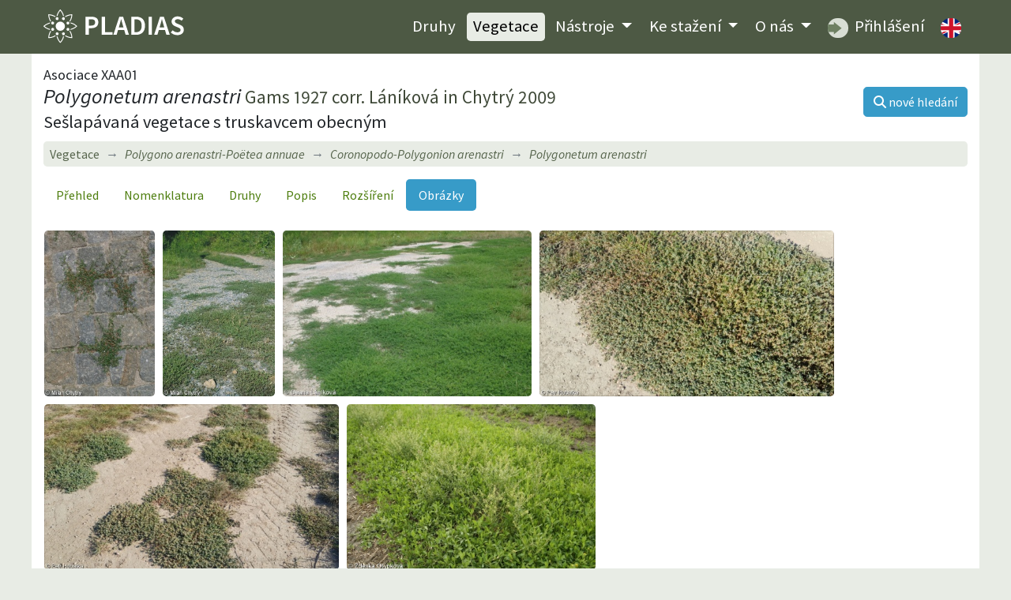

--- FILE ---
content_type: text/html; charset=utf-8
request_url: https://www.pladias.cz/vegetation/pictures/Polygonetum%20arenastri
body_size: 4259
content:
<!DOCTYPE html>
<html>
<head>
    <meta charset="utf-8">
    <meta name="viewport" content="width=device-width, initial-scale=1">
    <meta name="description" content="Flóra České republiky, mapy rozšíření a vlastnosti rostlinných druhů. Vegetační jednotky ČR, jejich popis, mapy a druhové složení. Data ke stažení." />
    <meta name="keywords" content="cévnaté rostliny, rostliny, flóra, květena, databáze, botanika, rostlinná společenstva, Česká republika, lokality, rozšíření, mapy, stromy, keře, byliny, taxon, systém rostlin, vlastnosti druhů, biotopy, ekologie, fytogeografie, invazní druhy, syntaxony, indikační hodnoty, ČR, databáze, fotografie, portál" />
    <meta name="author" content="Masarykova univerzita, Botanický ústav Akademie věd ČR a Jihočeská univerzita" />
    <meta name="robots" content="all,follow" />
    <meta name="google-site-verification" content="NLCo3xVZAM-DtHRiHl92CadgL31gXLEOHgNjkvQkiF4" />
    <link href="https://fonts.googleapis.com/css2?family=Source+Sans+Pro:ital,wght@0,400;0,600;1,400;1,600&display=swap" rel="stylesheet">
<!--    <link href="/dist/app.css" rel="stylesheet">-->
<link rel="stylesheet" href="/dist/app.4516919b.css">    <link rel="shortcut icon" href="/images_internal/favicon.svg">
    <script type="text/javascript">
        var locale = "cs";
    </script>

    <title>Polygonetum arenastri •  Pladias: Databáze české flóry a vegetace</title>
</head>

<body>
<div id="mainMenu">
<nav class="navbar navbar-expand-lg navbar-dark">
  <div class="container">
    <div class="menuLeft d-flex justify-content-between align-items-center">
    <a href="/">
          <h1 class="d-none">PLADIAS</h1>
          <img class="logo my-1" src="/images_internal/logo_navbar.svg">
    </a>
      <button class="navbar-toggler px-1" type="button" data-toggle="collapse" data-target="#navbarCollapse">
          <span class="navbar-toggler-icon"></span>
      </button>
    </div>
    <div class="collapse navbar-collapse" id="navbarCollapse">
    <div class="ml-auto flexNav py-2">
      <ul class="nav ml-0 ml-lg-auto">
        <li class="nav-item"><a href="/taxon/" class="nav-link ">Druhy</a></li>

        <li class="nav-item"><a href="/vegetation/" class="nav-link active">Vegetace</a></li>

        <li class="nav-item dropdown menuDrop">
        <a class="nav-link
        
        dropdown-toggle" href="#" id="navbarDropdown" role="button" data-toggle="dropdown" aria-haspopup="true" aria-expanded="false">
          Nástroje
        </a>
        <div class="dropdown-menu" aria-labelledby="navbarDropdown">
          <a href="/plantkey/" class="nav-link dropdown-item">Určování – Druhy</a>
          <a href="/vegkey/" class="nav-link dropdown-item">Určování – Vegetace</a>
            <a href="/species-entry/" class="nav-link dropdown-item">Zadávání floristických údajů</a>
            <a href="/zaplatr/" class="nav-link dropdown-item">Zaplatr – Nástroj na tvorbu floristických seznamů</a>
            <a href="/image-upload/" class="nav-link dropdown-item">Sběr fotografií syntaxonů</a>
        </div>
        </li>

        <li class="nav-item dropdown menuDrop">
        <a href="/download/" class="nav-link  dropdown-toggle" id="navbarDropdown2" role="button" data-toggle="dropdown" aria-haspopup="true" aria-expanded="false">
          Ke stažení
        </a>
        <div class="dropdown-menu" aria-labelledby="navbarDropdown2">
          <a href="/download/features" class="nav-link dropdown-item">Druhy a vlastnosti</a>
          <a href="/download/phytogeography" class="nav-link dropdown-item">Fytogeografie a rozšíření druhů</a>
          <a href="/download/vegetation" class="nav-link dropdown-item">Vegetace</a>
          <a href="/download/bibliography" class="nav-link dropdown-item">Bibliografie</a>
        </div>
        </li>
          <li class="nav-item dropdown menuDrop">
              <a href="/" class="nav-link  dropdown-toggle" id="navbarDropdownHome" role="button" data-toggle="dropdown" aria-haspopup="true" aria-expanded="false">
                  O nás
              </a>
              <div class="dropdown-menu" aria-labelledby="navbarDropdownHome">
                  <a href="/homepage/project" class="nav-link dropdown-item">Projekt Pladias</a>
                  <a href="/homepage/authors" class="nav-link dropdown-item">Autoři a přispěvatelé</a>
                  <a href="/homepage/board" class="nav-link dropdown-item">Řídící rada</a>
                  <a href="/homepage/rules" class="nav-link dropdown-item">Pravidla databáze Pladias</a>
              </div>
          </li>
        <li class="nav-item"><a class="nav-link" href="https://pladias.ibot.cas.cz" target="blank">
          <img src="/images_internal/login_navbar.svg" alt="login" class="roundedMenuImg mr-1"> Přihlášení</a>
        </li>

        <li class="nav-item">
                <a href="/en/vegetation/pictures/Polygonetum%20arenastri" class="nav-link" id="cz"><img class="roundedMenuImg" alt="Switch to English"
                                                         src="/images_internal/flag_uk.svg"></a>
        </li>

      </ul>
    </div>
    </div>

  </div>
</nav>
</div>

<div class="container content">

<div class="flexSides">
  <div>
  <h4 class="my-0">Asociace XAA01</h4>
  <h2 class="mb-1"><i>Polygonetum arenastri</i> <small class="text-dark">Gams 1927 corr. Láníková in Chytrý 2009</small></h2>
  <h3 class="mt-0">Sešlapávaná vegetace s truskavcem obecným</h3>
  </div>

<a class="btn btn-primary" href="/vegetation/"><i class="fas fa-search"></i> <span class="d-none d-sm-inline">nové hledání</span></a>
</div>

<nav aria-label="breadcrumb">
  <ol class="breadcrumb bg-light my-1">
        <li class="breadcrumb-item" style="font-style: normal;"><a href="/vegetation/">Vegetace</a></li>
        <li class="breadcrumb-item" id="item-1" title="jednoletá nebo krátkověká vegetace sešlapávaných stanovišť">
            <a href="/vegetation/overview/Polygono%20arenastri-Po%C3%ABtea%20annuae"><i>Polygono arenastri-Poëtea annuae</i></a></li>
        <li class="breadcrumb-item" id="item-2" title="jednoletá sešlapávaná vegetace suchých stanovišť">
            <a href="/vegetation/overview/Coronopodo-Polygonion%20arenastri"><i>Coronopodo-Polygonion arenastri</i></a></li>
    <li class="breadcrumb-item active" id="item-main" title="sešlapávaná vegetace s truskavcem obecným"><i>Polygonetum arenastri</i></li>
  </ol>
</nav>

<nav class="nav nav-pills mt-3 mb-3">
    <a class="nav-item nav-link" href="/vegetation/overview/Polygonetum%20arenastri">Přehled</a>
    <a class="nav-item nav-link" href="/vegetation/nomenclature/Polygonetum%20arenastri">Nomenklatura</a>
    <a class="nav-item nav-link" href="/vegetation/species/Polygonetum%20arenastri">Druhy</a>
    <a class="nav-item nav-link" href="/vegetation/description/Polygonetum%20arenastri">Popis</a>
        <a class="nav-item nav-link"     href="/vegetation/distribution/Polygonetum%20arenastri">Rozšíření</a>
    <a class="active nav-item nav-link"     href="/vegetation/pictures/Polygonetum%20arenastri">Obrázky</a>
</nav>

    <div class="row">
        <div class="overview_gallery customMargin" id="links">
                    <div class="picture">
                        <a id="image1" class="pictureLink"
                           href="https://files.ibot.cas.cz/cevs/images/syntaxa/large/Polygonetum_arenastri1.jpg"
                           title="Polygonetum arenastri, Telč (okr. Jihlava), 12.7.2003, Milan Chytrý. "
                           data-description="Telč (okr. Jihlava)" data-gallery>
                            <img src="https://files.ibot.cas.cz/cevs/images/syntaxa/thumbs/Polygonetum_arenastri1.jpg"
                                 alt="Polygonetum arenastri"
                                 height="210">
                        </a>
                    </div>
                    <div class="picture">
                        <a id="image2" class="pictureLink"
                           href="https://files.ibot.cas.cz/cevs/images/syntaxa/large/Polygonetum_arenastri3.jpg"
                           title="Polygonetum arenastri, Brno-Obřany (okr. Brno-město): u garáží, 2001, Milan Chytrý. Převzato z Vegetace ČR 2. Academia."
                           data-description="Brno-Obřany (okr. Brno-město): u garáží" data-gallery>
                            <img src="https://files.ibot.cas.cz/cevs/images/syntaxa/thumbs/Polygonetum_arenastri3.jpg"
                                 alt="Polygonetum arenastri"
                                 height="210">
                        </a>
                    </div>
                    <div class="picture">
                        <a id="image3" class="pictureLink"
                           href="https://files.ibot.cas.cz/cevs/images/syntaxa/large/Polygonetum_arenastri4.jpg"
                           title="Polygonetum arenastri, Třebíč (okr. Třebíč): intravilán, 28.7.2007, Deana Láníková. "
                           data-description="Třebíč (okr. Třebíč): intravilán" data-gallery>
                            <img src="https://files.ibot.cas.cz/cevs/images/syntaxa/thumbs/Polygonetum_arenastri4.jpg"
                                 alt="Polygonetum arenastri"
                                 height="210">
                        </a>
                    </div>
                    <div class="picture">
                        <a id="image4" class="pictureLink"
                           href="https://files.ibot.cas.cz/cevs/images/syntaxa/large/Polygonetum_arenastri5.jpg"
                           title="Polygonetum arenastri, Slup (okr. Znojmo): polní cesta JZ od vsi, 29.9.2023, Petr Hubatka. "
                           data-description="Slup (okr. Znojmo): polní cesta JZ od vsi" data-gallery>
                            <img src="https://files.ibot.cas.cz/cevs/images/syntaxa/thumbs/Polygonetum_arenastri5.jpg"
                                 alt="Polygonetum arenastri"
                                 height="210">
                        </a>
                    </div>
                    <div class="picture">
                        <a id="image5" class="pictureLink"
                           href="https://files.ibot.cas.cz/cevs/images/syntaxa/large/Polygonetum_arenastri6.jpg"
                           title="Polygonetum arenastri, Slup (okr. Znojmo): polní cesta JZ od vsi, 29.9.2023, Petr Hubatka. "
                           data-description="Slup (okr. Znojmo): polní cesta JZ od vsi" data-gallery>
                            <img src="https://files.ibot.cas.cz/cevs/images/syntaxa/thumbs/Polygonetum_arenastri6.jpg"
                                 alt="Polygonetum arenastri"
                                 height="210">
                        </a>
                    </div>
                    <div class="picture">
                        <a id="image6" class="pictureLink"
                           href="https://files.ibot.cas.cz/cevs/images/syntaxa/large/Polygonetum_arenastri2.jpg"
                           title="Polygonetum arenastri, Morkovice (okr. Kroměříž), 2.6.2006, Zdenka Preislerová. Převzato z Vegetace ČR 2. Academia."
                           data-description="Morkovice (okr. Kroměříž)" data-gallery>
                            <img src="https://files.ibot.cas.cz/cevs/images/syntaxa/thumbs/Polygonetum_arenastri2.jpg"
                                 alt="Polygonetum arenastri"
                                 height="210">
                        </a>
                    </div>
        </div>
    </div>
<div class="row">
    <div class="col">
        <a href="/image-upload/" class="btn btn-secondary" role="button" aria-expanded="false"  >Nahrát fotky</a>
    </div>
</div>


</div>

<div class="container py-2 citation">
</div>

<footer class="container py-2">
  <div class="row">
      <div class="col-lg-6 text-center text-lg-left">&copy; 2014&ndash;2026 Pladias</div>
      <div class="col-lg-6 text-center text-lg-right">Citace: Pladias – databáze české flóry a vegetace.  www.pladias.cz</div>
  </div>
</footer>

<!--<script src="/dist/app.js"></script>-->

<script src="/dist/app.657b40fd.js"></script>    <script type="text/javascript">
        let image_copyright_1 = "Na veškeré fotografie uveřejněné na této webové stránce se vztahují autorská práva. Fotografie lze stáhnout a zdarma využít pro výuku za podmínky, že u nich bude uvedeno jméno autora a odkaz na webové stránky"
            image_copyright_2 = "Pro všechny ostatní účely, např. komerční využití, zveřejnění v rámci jiné webové prezentace nebo v případě zájmu o fotografie ve větším rozlišení je nutné kontaktovat Danu Holubovou (<a href='mailto:danmich@email.cz'>danmich@email.cz<\/a>)."
                image_accept = "Beru na vědomí";
    </script>

    <!-- The Gallery as lightbox dialog, should be a child element of the document body -->
    <div id="blueimp-gallery" class="blueimp-gallery blueimp-gallery-controls">
        <div class="slides"></div>
        <h3 class="title"></h3>
        <a class="prev">‹</a>
        <a class="next">›</a>
        <a class="close">×</a>
        <a class="play-pause"></a>
        <ol class="indicator"></ol>
    </div>

    <div class="container text-white text-center py-2 eu-cookies">Tento web používá k analýze návštěvnosti soubory cookie. Používáním tohoto webu s tím souhlasíte.
        <a href="https://www.google.com/policies/technologies/cookies/">Více informací</a>.
        <button class="btn btn-primary mx-2">V pořádku</button>
    </div>
    <noscript><style>.eu-cookies { display: none; }</style></noscript>
<!--<script src='https://www.google.com/recaptcha/api.js'></script>-->
</body>
</html>
